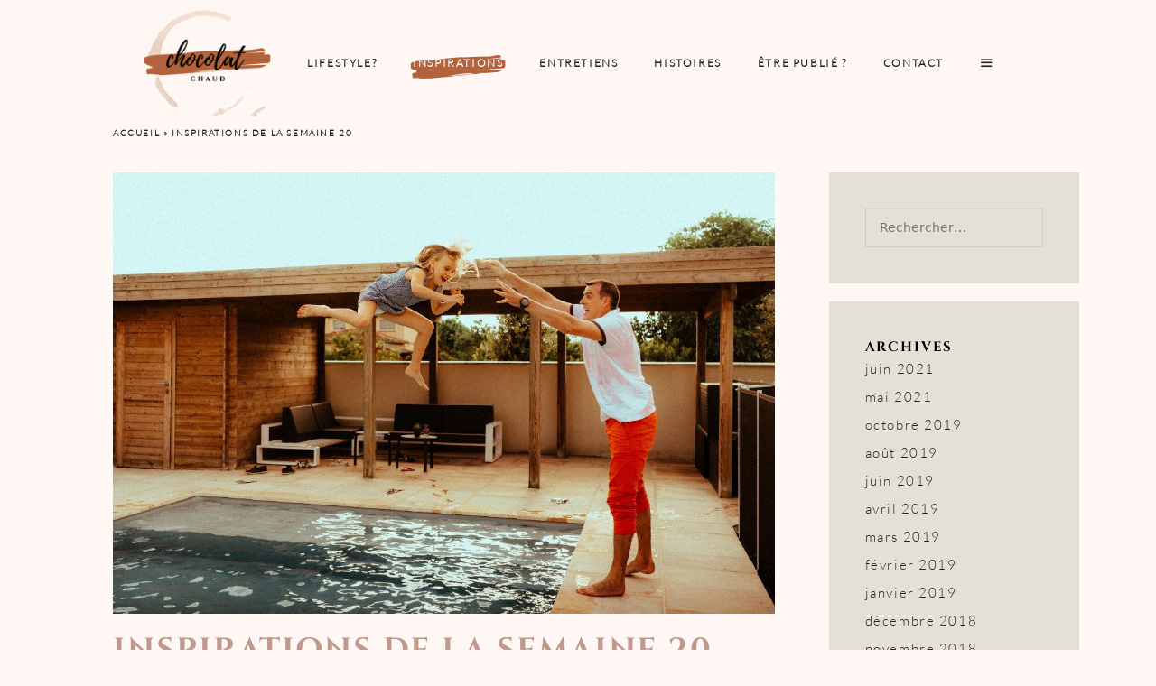

--- FILE ---
content_type: text/html; charset=UTF-8
request_url: https://www.momentchocolatchaud.com/inspiration/inspirations-de-la-semaine-20/
body_size: 12860
content:
<!DOCTYPE html>
<html lang="fr-FR" prefix="og: https://ogp.me/ns#">
<head>
	<meta charset="UTF-8">
	<meta name="viewport" content="width=device-width, initial-scale=1">
<!-- Optimisation des moteurs de recherche par Rank Math - https://rankmath.com/ -->
<title>Inspirations de la semaine 20 &mdash; Chocolat Chaud</title>
<meta name="description" content="Retrouvez le best of des partages de la communauté Chocolat Chaud!"/>
<meta name="robots" content="follow, index, max-snippet:-1, max-video-preview:-1, max-image-preview:large"/>
<link rel="canonical" href="https://www.momentchocolatchaud.com/inspiration/inspirations-de-la-semaine-20/" />
<meta property="og:locale" content="fr_FR" />
<meta property="og:type" content="article" />
<meta property="og:title" content="Inspirations de la semaine 20 &mdash; Chocolat Chaud" />
<meta property="og:description" content="Retrouvez le best of des partages de la communauté Chocolat Chaud!" />
<meta property="og:url" content="https://www.momentchocolatchaud.com/inspiration/inspirations-de-la-semaine-20/" />
<meta property="og:site_name" content="Chocolat Chaud" />
<meta property="article:publisher" content="https://www.facebook.com/Moment-Chocolat-Chaud-104695778145028" />
<meta property="article:section" content="Inspiration" />
<meta property="og:image" content="https://www.momentchocolatchaud.com/wp-content/uploads/2018/09/vanessa1.jpg" />
<meta property="og:image:secure_url" content="https://www.momentchocolatchaud.com/wp-content/uploads/2018/09/vanessa1.jpg" />
<meta property="og:image:width" content="1080" />
<meta property="og:image:height" content="721" />
<meta property="og:image:alt" content="Inspirations de la semaine 20" />
<meta property="og:image:type" content="image/jpeg" />
<meta property="article:published_time" content="2018-09-06T19:54:48+02:00" />
<meta name="twitter:card" content="summary_large_image" />
<meta name="twitter:title" content="Inspirations de la semaine 20 &mdash; Chocolat Chaud" />
<meta name="twitter:description" content="Retrouvez le best of des partages de la communauté Chocolat Chaud!" />
<meta name="twitter:image" content="https://www.momentchocolatchaud.com/wp-content/uploads/2018/09/vanessa1.jpg" />
<meta name="twitter:label1" content="Écrit par" />
<meta name="twitter:data1" content="Chocolat Chaud" />
<meta name="twitter:label2" content="Temps de lecture" />
<meta name="twitter:data2" content="Moins d’une minute" />
<script type="application/ld+json" class="rank-math-schema">{"@context":"https://schema.org","@graph":[{"@type":"Place","@id":"https://www.momentchocolatchaud.com/#place","geo":{"@type":"GeoCoordinates","latitude":"48.86224169700583","longitude":" 2.337446516019008"},"hasMap":"https://www.google.com/maps/search/?api=1&amp;query=48.86224169700583, 2.337446516019008","address":{"@type":"PostalAddress","addressLocality":"Paris","postalCode":"75001","addressCountry":"France"}},{"@type":"Organization","@id":"https://www.momentchocolatchaud.com/#organization","name":"Chocolat Chaud","url":"https://www.momentchocolatchaud.com","sameAs":["https://www.facebook.com/Moment-Chocolat-Chaud-104695778145028"],"email":"moment.chocolatchaud@gmail.com","address":{"@type":"PostalAddress","addressLocality":"Paris","postalCode":"75001","addressCountry":"France"},"logo":{"@type":"ImageObject","@id":"https://www.momentchocolatchaud.com/#logo","url":"https://www.momentchocolatchaud.com/wp-content/uploads/2018/03/Julia19.09.17LQ-3.jpg","contentUrl":"https://www.momentchocolatchaud.com/wp-content/uploads/2018/03/Julia19.09.17LQ-3.jpg","caption":"Chocolat Chaud","inLanguage":"fr-FR","width":"5760","height":"3840"},"location":{"@id":"https://www.momentchocolatchaud.com/#place"}},{"@type":"WebSite","@id":"https://www.momentchocolatchaud.com/#website","url":"https://www.momentchocolatchaud.com","name":"Chocolat Chaud","publisher":{"@id":"https://www.momentchocolatchaud.com/#organization"},"inLanguage":"fr-FR"},{"@type":"ImageObject","@id":"https://www.momentchocolatchaud.com/wp-content/uploads/2018/09/vanessa1.jpg","url":"https://www.momentchocolatchaud.com/wp-content/uploads/2018/09/vanessa1.jpg","width":"1080","height":"721","inLanguage":"fr-FR"},{"@type":"BreadcrumbList","@id":"https://www.momentchocolatchaud.com/inspiration/inspirations-de-la-semaine-20/#breadcrumb","itemListElement":[{"@type":"ListItem","position":"1","item":{"@id":"https://www.momentchocolatchaud.com","name":"Accueil"}},{"@type":"ListItem","position":"2","item":{"@id":"https://www.momentchocolatchaud.com/inspiration/inspirations-de-la-semaine-20/","name":"Inspirations de la semaine 20"}}]},{"@type":"WebPage","@id":"https://www.momentchocolatchaud.com/inspiration/inspirations-de-la-semaine-20/#webpage","url":"https://www.momentchocolatchaud.com/inspiration/inspirations-de-la-semaine-20/","name":"Inspirations de la semaine 20 &mdash; Chocolat Chaud","datePublished":"2018-09-06T19:54:48+02:00","dateModified":"2018-09-06T19:54:48+02:00","isPartOf":{"@id":"https://www.momentchocolatchaud.com/#website"},"primaryImageOfPage":{"@id":"https://www.momentchocolatchaud.com/wp-content/uploads/2018/09/vanessa1.jpg"},"inLanguage":"fr-FR","breadcrumb":{"@id":"https://www.momentchocolatchaud.com/inspiration/inspirations-de-la-semaine-20/#breadcrumb"}},{"@type":"Person","@id":"https://www.momentchocolatchaud.com/inspiration/inspirations-de-la-semaine-20/#author","name":"Chocolat Chaud","image":{"@type":"ImageObject","@id":"https://www.momentchocolatchaud.com/wp-content/plugins/ultimate-member/assets/img/default_avatar.jpg","url":"https://www.momentchocolatchaud.com/wp-content/plugins/ultimate-member/assets/img/default_avatar.jpg","caption":"Chocolat Chaud","inLanguage":"fr-FR"},"worksFor":{"@id":"https://www.momentchocolatchaud.com/#organization"}},{"@type":"BlogPosting","headline":"Inspirations de la semaine 20 &mdash; Chocolat Chaud","datePublished":"2018-09-06T19:54:48+02:00","dateModified":"2018-09-06T19:54:48+02:00","author":{"@id":"https://www.momentchocolatchaud.com/inspiration/inspirations-de-la-semaine-20/#author","name":"Chocolat Chaud"},"publisher":{"@id":"https://www.momentchocolatchaud.com/#organization"},"description":"Retrouvez le best of des partages de la communaut\u00e9 Chocolat Chaud!","name":"Inspirations de la semaine 20 &mdash; Chocolat Chaud","@id":"https://www.momentchocolatchaud.com/inspiration/inspirations-de-la-semaine-20/#richSnippet","isPartOf":{"@id":"https://www.momentchocolatchaud.com/inspiration/inspirations-de-la-semaine-20/#webpage"},"image":{"@id":"https://www.momentchocolatchaud.com/wp-content/uploads/2018/09/vanessa1.jpg"},"inLanguage":"fr-FR","mainEntityOfPage":{"@id":"https://www.momentchocolatchaud.com/inspiration/inspirations-de-la-semaine-20/#webpage"}}]}</script>
<!-- /Extension Rank Math WordPress SEO -->

<link rel="alternate" type="application/rss+xml" title="Chocolat Chaud &raquo; Flux" href="https://www.momentchocolatchaud.com/feed/" />
<link rel="alternate" type="application/rss+xml" title="Chocolat Chaud &raquo; Flux des commentaires" href="https://www.momentchocolatchaud.com/comments/feed/" />
<link rel="alternate" type="application/rss+xml" title="Chocolat Chaud &raquo; Inspirations de la semaine 20 Flux des commentaires" href="https://www.momentchocolatchaud.com/inspiration/inspirations-de-la-semaine-20/feed/" />
<style id='rank-math-toc-block-style-inline-css'>
.wp-block-rank-math-toc-block nav ol{counter-reset:item}.wp-block-rank-math-toc-block nav ol li{display:block}.wp-block-rank-math-toc-block nav ol li:before{content:counters(item, ".") ". ";counter-increment:item}

</style>
<style id='global-styles-inline-css'>
body{--wp--preset--color--black: #000000;--wp--preset--color--cyan-bluish-gray: #abb8c3;--wp--preset--color--white: #ffffff;--wp--preset--color--pale-pink: #f78da7;--wp--preset--color--vivid-red: #cf2e2e;--wp--preset--color--luminous-vivid-orange: #ff6900;--wp--preset--color--luminous-vivid-amber: #fcb900;--wp--preset--color--light-green-cyan: #7bdcb5;--wp--preset--color--vivid-green-cyan: #00d084;--wp--preset--color--pale-cyan-blue: #8ed1fc;--wp--preset--color--vivid-cyan-blue: #0693e3;--wp--preset--color--vivid-purple: #9b51e0;--wp--preset--color--contrast: var(--contrast);--wp--preset--color--contrast-2: var(--contrast-2);--wp--preset--color--contrast-3: var(--contrast-3);--wp--preset--color--base: var(--base);--wp--preset--color--base-2: var(--base-2);--wp--preset--color--base-3: var(--base-3);--wp--preset--color--accent: var(--accent);--wp--preset--gradient--vivid-cyan-blue-to-vivid-purple: linear-gradient(135deg,rgba(6,147,227,1) 0%,rgb(155,81,224) 100%);--wp--preset--gradient--light-green-cyan-to-vivid-green-cyan: linear-gradient(135deg,rgb(122,220,180) 0%,rgb(0,208,130) 100%);--wp--preset--gradient--luminous-vivid-amber-to-luminous-vivid-orange: linear-gradient(135deg,rgba(252,185,0,1) 0%,rgba(255,105,0,1) 100%);--wp--preset--gradient--luminous-vivid-orange-to-vivid-red: linear-gradient(135deg,rgba(255,105,0,1) 0%,rgb(207,46,46) 100%);--wp--preset--gradient--very-light-gray-to-cyan-bluish-gray: linear-gradient(135deg,rgb(238,238,238) 0%,rgb(169,184,195) 100%);--wp--preset--gradient--cool-to-warm-spectrum: linear-gradient(135deg,rgb(74,234,220) 0%,rgb(151,120,209) 20%,rgb(207,42,186) 40%,rgb(238,44,130) 60%,rgb(251,105,98) 80%,rgb(254,248,76) 100%);--wp--preset--gradient--blush-light-purple: linear-gradient(135deg,rgb(255,206,236) 0%,rgb(152,150,240) 100%);--wp--preset--gradient--blush-bordeaux: linear-gradient(135deg,rgb(254,205,165) 0%,rgb(254,45,45) 50%,rgb(107,0,62) 100%);--wp--preset--gradient--luminous-dusk: linear-gradient(135deg,rgb(255,203,112) 0%,rgb(199,81,192) 50%,rgb(65,88,208) 100%);--wp--preset--gradient--pale-ocean: linear-gradient(135deg,rgb(255,245,203) 0%,rgb(182,227,212) 50%,rgb(51,167,181) 100%);--wp--preset--gradient--electric-grass: linear-gradient(135deg,rgb(202,248,128) 0%,rgb(113,206,126) 100%);--wp--preset--gradient--midnight: linear-gradient(135deg,rgb(2,3,129) 0%,rgb(40,116,252) 100%);--wp--preset--duotone--dark-grayscale: url('#wp-duotone-dark-grayscale');--wp--preset--duotone--grayscale: url('#wp-duotone-grayscale');--wp--preset--duotone--purple-yellow: url('#wp-duotone-purple-yellow');--wp--preset--duotone--blue-red: url('#wp-duotone-blue-red');--wp--preset--duotone--midnight: url('#wp-duotone-midnight');--wp--preset--duotone--magenta-yellow: url('#wp-duotone-magenta-yellow');--wp--preset--duotone--purple-green: url('#wp-duotone-purple-green');--wp--preset--duotone--blue-orange: url('#wp-duotone-blue-orange');--wp--preset--font-size--small: 13px;--wp--preset--font-size--medium: 20px;--wp--preset--font-size--large: 36px;--wp--preset--font-size--x-large: 42px;--wp--preset--spacing--20: 0.44rem;--wp--preset--spacing--30: 0.67rem;--wp--preset--spacing--40: 1rem;--wp--preset--spacing--50: 1.5rem;--wp--preset--spacing--60: 2.25rem;--wp--preset--spacing--70: 3.38rem;--wp--preset--spacing--80: 5.06rem;}:where(.is-layout-flex){gap: 0.5em;}body .is-layout-flow > .alignleft{float: left;margin-inline-start: 0;margin-inline-end: 2em;}body .is-layout-flow > .alignright{float: right;margin-inline-start: 2em;margin-inline-end: 0;}body .is-layout-flow > .aligncenter{margin-left: auto !important;margin-right: auto !important;}body .is-layout-constrained > .alignleft{float: left;margin-inline-start: 0;margin-inline-end: 2em;}body .is-layout-constrained > .alignright{float: right;margin-inline-start: 2em;margin-inline-end: 0;}body .is-layout-constrained > .aligncenter{margin-left: auto !important;margin-right: auto !important;}body .is-layout-constrained > :where(:not(.alignleft):not(.alignright):not(.alignfull)){max-width: var(--wp--style--global--content-size);margin-left: auto !important;margin-right: auto !important;}body .is-layout-constrained > .alignwide{max-width: var(--wp--style--global--wide-size);}body .is-layout-flex{display: flex;}body .is-layout-flex{flex-wrap: wrap;align-items: center;}body .is-layout-flex > *{margin: 0;}:where(.wp-block-columns.is-layout-flex){gap: 2em;}.has-black-color{color: var(--wp--preset--color--black) !important;}.has-cyan-bluish-gray-color{color: var(--wp--preset--color--cyan-bluish-gray) !important;}.has-white-color{color: var(--wp--preset--color--white) !important;}.has-pale-pink-color{color: var(--wp--preset--color--pale-pink) !important;}.has-vivid-red-color{color: var(--wp--preset--color--vivid-red) !important;}.has-luminous-vivid-orange-color{color: var(--wp--preset--color--luminous-vivid-orange) !important;}.has-luminous-vivid-amber-color{color: var(--wp--preset--color--luminous-vivid-amber) !important;}.has-light-green-cyan-color{color: var(--wp--preset--color--light-green-cyan) !important;}.has-vivid-green-cyan-color{color: var(--wp--preset--color--vivid-green-cyan) !important;}.has-pale-cyan-blue-color{color: var(--wp--preset--color--pale-cyan-blue) !important;}.has-vivid-cyan-blue-color{color: var(--wp--preset--color--vivid-cyan-blue) !important;}.has-vivid-purple-color{color: var(--wp--preset--color--vivid-purple) !important;}.has-black-background-color{background-color: var(--wp--preset--color--black) !important;}.has-cyan-bluish-gray-background-color{background-color: var(--wp--preset--color--cyan-bluish-gray) !important;}.has-white-background-color{background-color: var(--wp--preset--color--white) !important;}.has-pale-pink-background-color{background-color: var(--wp--preset--color--pale-pink) !important;}.has-vivid-red-background-color{background-color: var(--wp--preset--color--vivid-red) !important;}.has-luminous-vivid-orange-background-color{background-color: var(--wp--preset--color--luminous-vivid-orange) !important;}.has-luminous-vivid-amber-background-color{background-color: var(--wp--preset--color--luminous-vivid-amber) !important;}.has-light-green-cyan-background-color{background-color: var(--wp--preset--color--light-green-cyan) !important;}.has-vivid-green-cyan-background-color{background-color: var(--wp--preset--color--vivid-green-cyan) !important;}.has-pale-cyan-blue-background-color{background-color: var(--wp--preset--color--pale-cyan-blue) !important;}.has-vivid-cyan-blue-background-color{background-color: var(--wp--preset--color--vivid-cyan-blue) !important;}.has-vivid-purple-background-color{background-color: var(--wp--preset--color--vivid-purple) !important;}.has-black-border-color{border-color: var(--wp--preset--color--black) !important;}.has-cyan-bluish-gray-border-color{border-color: var(--wp--preset--color--cyan-bluish-gray) !important;}.has-white-border-color{border-color: var(--wp--preset--color--white) !important;}.has-pale-pink-border-color{border-color: var(--wp--preset--color--pale-pink) !important;}.has-vivid-red-border-color{border-color: var(--wp--preset--color--vivid-red) !important;}.has-luminous-vivid-orange-border-color{border-color: var(--wp--preset--color--luminous-vivid-orange) !important;}.has-luminous-vivid-amber-border-color{border-color: var(--wp--preset--color--luminous-vivid-amber) !important;}.has-light-green-cyan-border-color{border-color: var(--wp--preset--color--light-green-cyan) !important;}.has-vivid-green-cyan-border-color{border-color: var(--wp--preset--color--vivid-green-cyan) !important;}.has-pale-cyan-blue-border-color{border-color: var(--wp--preset--color--pale-cyan-blue) !important;}.has-vivid-cyan-blue-border-color{border-color: var(--wp--preset--color--vivid-cyan-blue) !important;}.has-vivid-purple-border-color{border-color: var(--wp--preset--color--vivid-purple) !important;}.has-vivid-cyan-blue-to-vivid-purple-gradient-background{background: var(--wp--preset--gradient--vivid-cyan-blue-to-vivid-purple) !important;}.has-light-green-cyan-to-vivid-green-cyan-gradient-background{background: var(--wp--preset--gradient--light-green-cyan-to-vivid-green-cyan) !important;}.has-luminous-vivid-amber-to-luminous-vivid-orange-gradient-background{background: var(--wp--preset--gradient--luminous-vivid-amber-to-luminous-vivid-orange) !important;}.has-luminous-vivid-orange-to-vivid-red-gradient-background{background: var(--wp--preset--gradient--luminous-vivid-orange-to-vivid-red) !important;}.has-very-light-gray-to-cyan-bluish-gray-gradient-background{background: var(--wp--preset--gradient--very-light-gray-to-cyan-bluish-gray) !important;}.has-cool-to-warm-spectrum-gradient-background{background: var(--wp--preset--gradient--cool-to-warm-spectrum) !important;}.has-blush-light-purple-gradient-background{background: var(--wp--preset--gradient--blush-light-purple) !important;}.has-blush-bordeaux-gradient-background{background: var(--wp--preset--gradient--blush-bordeaux) !important;}.has-luminous-dusk-gradient-background{background: var(--wp--preset--gradient--luminous-dusk) !important;}.has-pale-ocean-gradient-background{background: var(--wp--preset--gradient--pale-ocean) !important;}.has-electric-grass-gradient-background{background: var(--wp--preset--gradient--electric-grass) !important;}.has-midnight-gradient-background{background: var(--wp--preset--gradient--midnight) !important;}.has-small-font-size{font-size: var(--wp--preset--font-size--small) !important;}.has-medium-font-size{font-size: var(--wp--preset--font-size--medium) !important;}.has-large-font-size{font-size: var(--wp--preset--font-size--large) !important;}.has-x-large-font-size{font-size: var(--wp--preset--font-size--x-large) !important;}
.wp-block-navigation a:where(:not(.wp-element-button)){color: inherit;}
:where(.wp-block-columns.is-layout-flex){gap: 2em;}
.wp-block-pullquote{font-size: 1.5em;line-height: 1.6;}
</style>
<link rel='stylesheet' id='wpo_min-header-0-css' href='https://www.momentchocolatchaud.com/wp-content/cache/wpo-minify/1764623910/assets/wpo-minify-header-ca3dd254.min.css' media='all' />
<script id='qubely_local_script-js-extra'>
var qubely_urls = {"plugin":"https:\/\/www.momentchocolatchaud.com\/wp-content\/plugins\/qubely\/","ajax":"https:\/\/www.momentchocolatchaud.com\/wp-admin\/admin-ajax.php","nonce":"390ba65603","actual_url":".momentchocolatchaud.com"};
</script>
<script id='qubely_container_width-js-extra'>
var qubely_container_width = {"sm":"540","md":"720","lg":"960","xl":"1140"};
</script>
<script src='https://www.momentchocolatchaud.com/wp-content/cache/wpo-minify/1764623910/assets/wpo-minify-header-8e7f1364.min.js' id='wpo_min-header-0-js'></script>
<link rel="https://api.w.org/" href="https://www.momentchocolatchaud.com/wp-json/" /><link rel="alternate" type="application/json" href="https://www.momentchocolatchaud.com/wp-json/wp/v2/posts/577" /><link rel="EditURI" type="application/rsd+xml" title="RSD" href="https://www.momentchocolatchaud.com/xmlrpc.php?rsd" />
<link rel="wlwmanifest" type="application/wlwmanifest+xml" href="https://www.momentchocolatchaud.com/wp-includes/wlwmanifest.xml" />
<meta name="generator" content="WordPress 6.1.9" />
<link rel='shortlink' href='https://www.momentchocolatchaud.com/?p=577' />
<link rel="alternate" type="application/json+oembed" href="https://www.momentchocolatchaud.com/wp-json/oembed/1.0/embed?url=https%3A%2F%2Fwww.momentchocolatchaud.com%2Finspiration%2Finspirations-de-la-semaine-20%2F" />
<link rel="alternate" type="text/xml+oembed" href="https://www.momentchocolatchaud.com/wp-json/oembed/1.0/embed?url=https%3A%2F%2Fwww.momentchocolatchaud.com%2Finspiration%2Finspirations-de-la-semaine-20%2F&#038;format=xml" />
<!-- start Simple Custom CSS and JS -->
<link rel="dns-prefetch" href="//www.google-analytics.com">
<link rel="dns-prefetch" href="//scripts.davidmazeau.com">

<link rel="preload" as="font" href="https://www.momentchocolatchaud.com/wp-content/uploads/2020/11/Cinzel-Bold.woff2" type="font/woff2" crossorigin="anonymous">
<link rel="preload" as="font" href="https://www.momentchocolatchaud.com/wp-content/uploads/2020/11/Cinzel-Bold.woff" type="font/woff" crossorigin="anonymous">
<link rel="preload" as="font" href="https://www.momentchocolatchaud.com/wp-content/uploads/2020/11/Playlist-Script.woff2" type="font/woff2" crossorigin="anonymous">
<link rel="preload" as="font" href="https://www.momentchocolatchaud.com/wp-content/uploads/2020/11/Playlist-Script.woff" type="font/woff" crossorigin="anonymous">

<link rel="preload" as="font" href="https://www.momentchocolatchaud.com/wp-content/uploads/2020/11/Lato-Light.woff2" type="font/woff2" crossorigin="anonymous">
<link rel="preload" as="font" href="https://www.momentchocolatchaud.com/wp-content/uploads/2020/11/Lato-Light.woff" type="font/woff" crossorigin="anonymous">

<link rel="preload" as="font" href="https://www.momentchocolatchaud.com/wp-content/plugins/gp-premium/general/icons/gp-premium.ttf" type="font/ttf" crossorigin="anonymous">

<link rel="preload" as="font" href="https://www.momentchocolatchaud.com/wp-content/themes/generatepress/assets/fonts/generatepress.woff2" type="font/woff2" crossorigin="anonymous">




<!-- end Simple Custom CSS and JS -->
<!-- start Simple Custom CSS and JS -->
<style>
/* CUSTOM SCRIPT / SMOOTH SCROLLING / davidmazeau.com  */
html {
    --scroll-behavior: smooth;
    scroll-behavior: smooth;
}




/* TYPOGRAPHY  / davidmazeau.com   ----❗️ */
body,h1,h2,h3,h4,p,a,li,span, section{
  text-rendering: optimizeLegibility;
  -webkit-font-smoothing: subpixel-antialiased !important;
  -moz-osx-font-smoothing: auto !important;
}

.main-navigation .main-nav ul li[class*="current-menu-"] > a {
  -webkit-border-radius: 10px;
  -moz-border-radius: 10px;
  border-radius: 10px;
  background-color: transparent;
  background-image: url(https://www.momentchocolatchaud.com/wp-content/uploads/2020/11/chocolatchaud-bg-link.png);
  background-repeat: no-repeat;
    background-position: 51% 53%;
    background-size: 126px 45px;
}

.qubely-postgrid-pagination{
  display: none !important;
}
</style>
<!-- end Simple Custom CSS and JS -->
<!-- start Simple Custom CSS and JS -->
<style>
@font-face {
    font-family: 'Playlist';
    src: url('https://www.momentchocolatchaud.com/wp-content/uploads/2020/11/Playlist-Script.woff') format('woff');
    src: local('Playlist Script'), local('Playlist-Script'),
        url('https://www.momentchocolatchaud.com/wp-content/uploads/2020/11/Playlist-Script.woff2') format('woff2'),
        url('https://www.momentchocolatchaud.com/wp-content/uploads/2020/11/Playlist-Script?#iefix.eot') format('embedded-opentype');
    font-weight: normal;
    font-style: normal;
    font-display: swap;
}


@font-face {
    font-family: 'Lato';
    src: url('https://www.momentchocolatchaud.com/wp-content/uploads/2020/11/Lato-Light.woff') format('woff');
    src: local('Lato-Light'),
        url('https://www.momentchocolatchaud.com/wp-content/uploads/2020/11/Lato-Light.woff2') format('woff2'),
        url('https://www.momentchocolatchaud.com/wp-content/uploads/2020/11/Lato-Light.eot?#iefix') format('embedded-opentype');
    font-weight: normal;
    font-style: normal;
    font-display: swap;
}

@font-face {
  font-family: 'CinzelBold';
  src: url('https://www.momentchocolatchaud.com/wp-content/uploads/2020/11/Cinzel-Bold.woff') format('woff');
  src: local('Cinzel Bold'), local('Cinzel-Bold'),
        url('https://www.momentchocolatchaud.com/wp-content/uploads/2020/11/Cinzel-Bold.woff2') format('woff2'),
        url('https://www.momentchocolatchaud.com/wp-content/uploads/2020/11/Cinzel-Bold?#iefix.eot') format('embedded-opentype');
  font-weight: bold;
  font-style: normal;
  font-display: swap;
}
body,h1,h2,h3,h4,p,a,li,span, section{
  text-rendering: optimizeLegibility;
  -webkit-font-smoothing: subpixel-antialiased !important;
  -moz-osx-font-smoothing: auto !important;
}

body,p,a,span,section{
  font-family: "Lato", -apple-system,BlinkMacSystemFont, "Segoe UI", Roboto,Oxygen,Ubuntu,Cantarell, "Open Sans","Helvetica Neue", sans-serif;
}
li,h1,h2,h3,h4, .site-footer h2, strong{
  font-family: "CinzelBold", TimesNewRoman, "Times New Roman", Times, Baskerville, Georgia, serif;
  font-weight: normal !important;
}
strong a{
  font-family: "Playlist", TimesNewRoman, "Times New Roman", Times, Baskerville, Georgia, serif !important;
  font-weight: normal !important;
}
.site-footer p, .site-footer a{
  font-family: TimesNewRoman, "Times New Roman", Times, Baskerville, Georgia, serif;
}

.tag-cloud-link {
  font-family: "Playlist", TimesNewRoman, "Times New Roman", Times, Baskerville, Georgia, serif !important;
}
</style>
<!-- end Simple Custom CSS and JS -->
		<style type="text/css">
			.um_request_name {
				display: none !important;
			}
		</style>
	<link rel="pingback" href="https://www.momentchocolatchaud.com/xmlrpc.php">
<style type="text/css">.broken_link, a.broken_link {
	text-decoration: line-through;
}</style><script id="google_gtagjs" src="https://www.googletagmanager.com/gtag/js?id=G-S5M2H7EDET" async></script>
<script id="google_gtagjs-inline">
window.dataLayer = window.dataLayer || [];function gtag(){dataLayer.push(arguments);}gtag('js', new Date());gtag('config', 'G-S5M2H7EDET', {} );
</script>
<link rel="icon" href="https://www.momentchocolatchaud.com/wp-content/uploads/2020/10/cropped-chocolatchaud-logo-2020-fav-02-32x32.png" sizes="32x32" />
<link rel="icon" href="https://www.momentchocolatchaud.com/wp-content/uploads/2020/10/cropped-chocolatchaud-logo-2020-fav-02-192x192.png" sizes="192x192" />
<link rel="apple-touch-icon" href="https://www.momentchocolatchaud.com/wp-content/uploads/2020/10/cropped-chocolatchaud-logo-2020-fav-02-180x180.png" />
<meta name="msapplication-TileImage" content="https://www.momentchocolatchaud.com/wp-content/uploads/2020/10/cropped-chocolatchaud-logo-2020-fav-02-270x270.png" />
<style type="text/css"></style>		<style id="wp-custom-css">
			a {
	-webkit-transition: all 1s;
	-moz-transition: all 1s;
	-ms-transition: all 1s;
	-o-transition: all 1s;
	transition: all 1s;
}
/* TYPOGRAPHY */
li,h1,h2,h3,h4{
	letter-spacing: .12rem;
}
body,p,a,span,section{
	letter-spacing: .1rem;
}


/*
.menu li:first-child :before {
	content: '';
	background: url('https://www.momentchocolatchaud.com/wp-content/uploads/2020/11/chocolatchaud-logo-2020-picto-min.png') no-repeat top left;
	background-size: 50px 50px;
	width: 50px;
	height: 50px;
	position: absolute;
	top: 7px;
	left: -60px;
}*/


.rank-math-breadcrumb{
	font-size: .6rem;
	font-weight: 700;
	text-transform: uppercase
}

.entry-summary{
	display: none;
}



.footer-widget-1 {
	width: 100%;
	text-align: center;
	padding-bottom: 1rem;

}
.footer-widget-2 p,
.footer-widget-3 p,
.footer-widget-4 p {
	font-size: 70%;
}
.footer-widget-3,.footer-widget-4{
	padding-left: 1vw !important;
}

.footer-widget-5{
	padding-left: 6rem !important;
}
.footer-widget-4{
	padding-left: 5rem !important;
}
.footer-widget-2 ,
.footer-widget-4 ,
.footer-widget-5  {
	width: 26vw !important;
}
.footer-widget-3{
	width: 10vw !important;
}
.footer-widget-5 img{
	padding-top: 1.5rem;
}

.site-footer .footer-widgets-container .inside-footer-widgets div{
	padding-top: 1rem;
	
}

.site-footer .tagcloud{
	width: 75% !important;
	margin: 0 auto;
	left: 0;
	right: 0;
}		</style>
		</head>

<body class="post-template-default single single-post postid-577 single-format-standard wp-custom-logo wp-embed-responsive post-image-above-header post-image-aligned-center slideout-enabled slideout-both sticky-menu-fade sticky-enabled both-sticky-menu mobile-header mobile-header-logo mobile-header-sticky qubely qubely-frontend right-sidebar nav-below-header separate-containers fluid-header active-footer-widgets-5 nav-aligned-center header-aligned-center dropdown-hover featured-image-active" itemtype="https://schema.org/Blog" itemscope>
	<svg xmlns="http://www.w3.org/2000/svg" viewBox="0 0 0 0" width="0" height="0" focusable="false" role="none" style="visibility: hidden; position: absolute; left: -9999px; overflow: hidden;" ><defs><filter id="wp-duotone-dark-grayscale"><feColorMatrix color-interpolation-filters="sRGB" type="matrix" values=" .299 .587 .114 0 0 .299 .587 .114 0 0 .299 .587 .114 0 0 .299 .587 .114 0 0 " /><feComponentTransfer color-interpolation-filters="sRGB" ><feFuncR type="table" tableValues="0 0.49803921568627" /><feFuncG type="table" tableValues="0 0.49803921568627" /><feFuncB type="table" tableValues="0 0.49803921568627" /><feFuncA type="table" tableValues="1 1" /></feComponentTransfer><feComposite in2="SourceGraphic" operator="in" /></filter></defs></svg><svg xmlns="http://www.w3.org/2000/svg" viewBox="0 0 0 0" width="0" height="0" focusable="false" role="none" style="visibility: hidden; position: absolute; left: -9999px; overflow: hidden;" ><defs><filter id="wp-duotone-grayscale"><feColorMatrix color-interpolation-filters="sRGB" type="matrix" values=" .299 .587 .114 0 0 .299 .587 .114 0 0 .299 .587 .114 0 0 .299 .587 .114 0 0 " /><feComponentTransfer color-interpolation-filters="sRGB" ><feFuncR type="table" tableValues="0 1" /><feFuncG type="table" tableValues="0 1" /><feFuncB type="table" tableValues="0 1" /><feFuncA type="table" tableValues="1 1" /></feComponentTransfer><feComposite in2="SourceGraphic" operator="in" /></filter></defs></svg><svg xmlns="http://www.w3.org/2000/svg" viewBox="0 0 0 0" width="0" height="0" focusable="false" role="none" style="visibility: hidden; position: absolute; left: -9999px; overflow: hidden;" ><defs><filter id="wp-duotone-purple-yellow"><feColorMatrix color-interpolation-filters="sRGB" type="matrix" values=" .299 .587 .114 0 0 .299 .587 .114 0 0 .299 .587 .114 0 0 .299 .587 .114 0 0 " /><feComponentTransfer color-interpolation-filters="sRGB" ><feFuncR type="table" tableValues="0.54901960784314 0.98823529411765" /><feFuncG type="table" tableValues="0 1" /><feFuncB type="table" tableValues="0.71764705882353 0.25490196078431" /><feFuncA type="table" tableValues="1 1" /></feComponentTransfer><feComposite in2="SourceGraphic" operator="in" /></filter></defs></svg><svg xmlns="http://www.w3.org/2000/svg" viewBox="0 0 0 0" width="0" height="0" focusable="false" role="none" style="visibility: hidden; position: absolute; left: -9999px; overflow: hidden;" ><defs><filter id="wp-duotone-blue-red"><feColorMatrix color-interpolation-filters="sRGB" type="matrix" values=" .299 .587 .114 0 0 .299 .587 .114 0 0 .299 .587 .114 0 0 .299 .587 .114 0 0 " /><feComponentTransfer color-interpolation-filters="sRGB" ><feFuncR type="table" tableValues="0 1" /><feFuncG type="table" tableValues="0 0.27843137254902" /><feFuncB type="table" tableValues="0.5921568627451 0.27843137254902" /><feFuncA type="table" tableValues="1 1" /></feComponentTransfer><feComposite in2="SourceGraphic" operator="in" /></filter></defs></svg><svg xmlns="http://www.w3.org/2000/svg" viewBox="0 0 0 0" width="0" height="0" focusable="false" role="none" style="visibility: hidden; position: absolute; left: -9999px; overflow: hidden;" ><defs><filter id="wp-duotone-midnight"><feColorMatrix color-interpolation-filters="sRGB" type="matrix" values=" .299 .587 .114 0 0 .299 .587 .114 0 0 .299 .587 .114 0 0 .299 .587 .114 0 0 " /><feComponentTransfer color-interpolation-filters="sRGB" ><feFuncR type="table" tableValues="0 0" /><feFuncG type="table" tableValues="0 0.64705882352941" /><feFuncB type="table" tableValues="0 1" /><feFuncA type="table" tableValues="1 1" /></feComponentTransfer><feComposite in2="SourceGraphic" operator="in" /></filter></defs></svg><svg xmlns="http://www.w3.org/2000/svg" viewBox="0 0 0 0" width="0" height="0" focusable="false" role="none" style="visibility: hidden; position: absolute; left: -9999px; overflow: hidden;" ><defs><filter id="wp-duotone-magenta-yellow"><feColorMatrix color-interpolation-filters="sRGB" type="matrix" values=" .299 .587 .114 0 0 .299 .587 .114 0 0 .299 .587 .114 0 0 .299 .587 .114 0 0 " /><feComponentTransfer color-interpolation-filters="sRGB" ><feFuncR type="table" tableValues="0.78039215686275 1" /><feFuncG type="table" tableValues="0 0.94901960784314" /><feFuncB type="table" tableValues="0.35294117647059 0.47058823529412" /><feFuncA type="table" tableValues="1 1" /></feComponentTransfer><feComposite in2="SourceGraphic" operator="in" /></filter></defs></svg><svg xmlns="http://www.w3.org/2000/svg" viewBox="0 0 0 0" width="0" height="0" focusable="false" role="none" style="visibility: hidden; position: absolute; left: -9999px; overflow: hidden;" ><defs><filter id="wp-duotone-purple-green"><feColorMatrix color-interpolation-filters="sRGB" type="matrix" values=" .299 .587 .114 0 0 .299 .587 .114 0 0 .299 .587 .114 0 0 .299 .587 .114 0 0 " /><feComponentTransfer color-interpolation-filters="sRGB" ><feFuncR type="table" tableValues="0.65098039215686 0.40392156862745" /><feFuncG type="table" tableValues="0 1" /><feFuncB type="table" tableValues="0.44705882352941 0.4" /><feFuncA type="table" tableValues="1 1" /></feComponentTransfer><feComposite in2="SourceGraphic" operator="in" /></filter></defs></svg><svg xmlns="http://www.w3.org/2000/svg" viewBox="0 0 0 0" width="0" height="0" focusable="false" role="none" style="visibility: hidden; position: absolute; left: -9999px; overflow: hidden;" ><defs><filter id="wp-duotone-blue-orange"><feColorMatrix color-interpolation-filters="sRGB" type="matrix" values=" .299 .587 .114 0 0 .299 .587 .114 0 0 .299 .587 .114 0 0 .299 .587 .114 0 0 " /><feComponentTransfer color-interpolation-filters="sRGB" ><feFuncR type="table" tableValues="0.098039215686275 1" /><feFuncG type="table" tableValues="0 0.66274509803922" /><feFuncB type="table" tableValues="0.84705882352941 0.41960784313725" /><feFuncA type="table" tableValues="1 1" /></feComponentTransfer><feComposite in2="SourceGraphic" operator="in" /></filter></defs></svg><a class="screen-reader-text skip-link" href="#content" title="Aller au contenu">Aller au contenu</a>		<nav id="mobile-header" class="main-navigation mobile-header-navigation has-branding has-sticky-branding" itemtype="https://schema.org/SiteNavigationElement" itemscope>
			<div class="inside-navigation grid-container grid-parent">
				<div class="site-logo mobile-header-logo">
						<a href="https://www.momentchocolatchaud.com/" title="Chocolat Chaud" rel="home">
							<img src="https://www.momentchocolatchaud.com/wp-content/uploads/2020/11/chocolatchaud-logo-2020-picto-min.png" alt="Chocolat Chaud" class="is-logo-image" width="120" height="120" />
						</a>
					</div>					<button class="menu-toggle" aria-controls="mobile-menu" aria-expanded="false">
						<span class="mobile-menu">Menu</span>					</button>
					<div id="mobile-menu" class="main-nav"><ul id="menu-simple-menu" class=" menu sf-menu"><li id="menu-item-927" class="menu-item menu-item-type-post_type menu-item-object-page menu-item-927"><a href="https://www.momentchocolatchaud.com/accueil/lifestyle/">Lifestyle?</a></li>
<li id="menu-item-1077" class="menu-item menu-item-type-taxonomy menu-item-object-category current-post-ancestor current-menu-parent current-post-parent menu-item-1077"><a href="https://www.momentchocolatchaud.com/inspiration/">INSPIRATIONS</a></li>
<li id="menu-item-1078" class="menu-item menu-item-type-taxonomy menu-item-object-category menu-item-1078"><a href="https://www.momentchocolatchaud.com/decouvrir/">ENTRETIENS</a></li>
<li id="menu-item-1079" class="menu-item menu-item-type-taxonomy menu-item-object-category menu-item-1079"><a href="https://www.momentchocolatchaud.com/histoires-de-famille/">Histoires</a></li>
<li id="menu-item-1443" class="menu-item menu-item-type-post_type menu-item-object-page menu-item-1443"><a href="https://www.momentchocolatchaud.com/publications/">Être publié ?</a></li>
<li id="menu-item-1445" class="menu-item menu-item-type-post_type menu-item-object-page menu-item-1445"><a href="https://www.momentchocolatchaud.com/contact/">Contact</a></li>
<li class="slideout-toggle menu-item-align-right "><a href="#"></a></li></ul></div>			</div><!-- .inside-navigation -->
		</nav><!-- #site-navigation -->
				<nav class="has-branding has-sticky-branding main-navigation sub-menu-right" id="site-navigation" aria-label="Principal"  itemtype="https://schema.org/SiteNavigationElement" itemscope>
			<div class="inside-navigation grid-container grid-parent">
				<div class="navigation-branding"><div class="site-logo">
						<a href="https://www.momentchocolatchaud.com/" title="Chocolat Chaud" rel="home">
							<img  class="header-image is-logo-image" alt="Chocolat Chaud" src="https://www.momentchocolatchaud.com/wp-content/uploads/2020/10/chocolatchaud-logo-2020.png" title="Chocolat Chaud" />
						</a>
					</div><div class="sticky-navigation-logo">
					<a href="https://www.momentchocolatchaud.com/" title="Chocolat Chaud" rel="home">
						<img src="https://www.momentchocolatchaud.com/wp-content/uploads/2020/10/chocolatchaud-logo-2020-navfixe.png" class="is-logo-image" alt="Chocolat Chaud" width="420" height="140" />
					</a>
				</div></div>				<button class="menu-toggle" aria-controls="primary-menu" aria-expanded="false">
					<span class="mobile-menu">Menu</span>				</button>
				<div id="primary-menu" class="main-nav"><ul id="menu-simple-menu-1" class=" menu sf-menu"><li class="menu-item menu-item-type-post_type menu-item-object-page menu-item-927"><a href="https://www.momentchocolatchaud.com/accueil/lifestyle/">Lifestyle?</a></li>
<li class="menu-item menu-item-type-taxonomy menu-item-object-category current-post-ancestor current-menu-parent current-post-parent menu-item-1077"><a href="https://www.momentchocolatchaud.com/inspiration/">INSPIRATIONS</a></li>
<li class="menu-item menu-item-type-taxonomy menu-item-object-category menu-item-1078"><a href="https://www.momentchocolatchaud.com/decouvrir/">ENTRETIENS</a></li>
<li class="menu-item menu-item-type-taxonomy menu-item-object-category menu-item-1079"><a href="https://www.momentchocolatchaud.com/histoires-de-famille/">Histoires</a></li>
<li class="menu-item menu-item-type-post_type menu-item-object-page menu-item-1443"><a href="https://www.momentchocolatchaud.com/publications/">Être publié ?</a></li>
<li class="menu-item menu-item-type-post_type menu-item-object-page menu-item-1445"><a href="https://www.momentchocolatchaud.com/contact/">Contact</a></li>
<li class="slideout-toggle menu-item-align-right "><a href="#"></a></li></ul></div>			</div>
		</nav>
		<div class="page-hero grid-container grid-parent">
					<div class="inside-page-hero grid-container grid-parent">
						<nav aria-label="breadcrumbs" class="rank-math-breadcrumb"><p><a href="https://www.momentchocolatchaud.com">Accueil</a><span class="separator"> &raquo; </span><span class="last">Inspirations de la semaine 20</span></p></nav>
					</div>
				</div>
	<div class="site grid-container container hfeed grid-parent" id="page">
				<div class="site-content" id="content">
			
	<div class="content-area grid-parent mobile-grid-100 grid-75 tablet-grid-75" id="primary">
		<main class="site-main" id="main">
			
<article id="post-577" class="post-577 post type-post status-publish format-standard has-post-thumbnail hentry category-inspiration infinite-scroll-item" itemtype="https://schema.org/CreativeWork" itemscope>
	<div class="inside-article">
		<div class="featured-image  page-header-image-single ">
				<img width="772" height="515" src="https://www.momentchocolatchaud.com/wp-content/uploads/2018/09/vanessa1.jpg" class="attachment-large size-large" alt="chocolat-chaud-lifestyle-photographes-vanessa1" decoding="async" loading="lazy" itemprop="image" srcset="https://www.momentchocolatchaud.com/wp-content/uploads/2018/09/vanessa1.jpg 1080w, https://www.momentchocolatchaud.com/wp-content/uploads/2018/09/vanessa1-500x334.jpg 500w, https://www.momentchocolatchaud.com/wp-content/uploads/2018/09/vanessa1-361x241.jpg 361w" sizes="(max-width: 772px) 100vw, 772px" title="Inspirations de la semaine 20 1">
			</div>			<header class="entry-header">
				<h1 class="entry-title" itemprop="headline">Inspirations de la semaine 20</h1>			</header>
			
		<div class="entry-content" itemprop="text">
			<p style="text-align: center;">Retrouvez le best of des partages de la communauté Chocolat Chaud!</p>
<p style="text-align: center;">Si vous désirez nous rejoindre c’est par ici: <a href="https://www.facebook.com/groups/125624738105798/?ref=bookmarks" target="_blank" rel="noopener" class="broken_link">Chocolat Chaud Facebook</a></p>
<p>&nbsp;</p>
<p><img decoding="async" class="aligncenter wp-image-578 size-full" src="http://www.momentchocolatchaud.com/wp-content/uploads/2018/09/180727-axianephotographe.jpg" alt="chocolat-chaud-lifestyle-photographes-180727" width="2048" height="1365" srcset="https://www.momentchocolatchaud.com/wp-content/uploads/2018/09/180727-axianephotographe.jpg 2048w, https://www.momentchocolatchaud.com/wp-content/uploads/2018/09/180727-axianephotographe-500x333.jpg 500w, https://www.momentchocolatchaud.com/wp-content/uploads/2018/09/180727-axianephotographe-1084x722.jpg 1084w, https://www.momentchocolatchaud.com/wp-content/uploads/2018/09/180727-axianephotographe-361x241.jpg 361w" sizes="(max-width: 2048px) 100vw, 2048px" title="Inspirations de la semaine 20 2"></p>
<p style="text-align: center;"><a href="http://www.axianephotographe.fr/" target="_blank" rel="noopener" class="broken_link">Axiane Photographe</a></p>
<p><img decoding="async" loading="lazy" class="size-full wp-image-579 aligncenter" src="http://www.momentchocolatchaud.com/wp-content/uploads/2018/09/38806609_10155909426062989_3306549545705406464_o.jpg" alt="chocolat-chaud-lifestyle-photographes-38806609 10155909426062989 3306549545705406464 o" width="2048" height="1365" srcset="https://www.momentchocolatchaud.com/wp-content/uploads/2018/09/38806609_10155909426062989_3306549545705406464_o.jpg 2048w, https://www.momentchocolatchaud.com/wp-content/uploads/2018/09/38806609_10155909426062989_3306549545705406464_o-500x333.jpg 500w, https://www.momentchocolatchaud.com/wp-content/uploads/2018/09/38806609_10155909426062989_3306549545705406464_o-1084x722.jpg 1084w, https://www.momentchocolatchaud.com/wp-content/uploads/2018/09/38806609_10155909426062989_3306549545705406464_o-361x241.jpg 361w" sizes="(max-width: 2048px) 100vw, 2048px" title="Inspirations de la semaine 20 3"></p>
<p style="text-align: center;"><a href="http://www.ingold-photographe.com" target="_blank" rel="noopener">Fanny Ingold</a></p>
<p style="text-align: center;"><img decoding="async" loading="lazy" class="size-full wp-image-580 aligncenter" src="http://www.momentchocolatchaud.com/wp-content/uploads/2018/09/gueton.jpg" alt="chocolat-chaud-lifestyle-photographes-gueton" width="1080" height="720" srcset="https://www.momentchocolatchaud.com/wp-content/uploads/2018/09/gueton.jpg 1080w, https://www.momentchocolatchaud.com/wp-content/uploads/2018/09/gueton-500x333.jpg 500w, https://www.momentchocolatchaud.com/wp-content/uploads/2018/09/gueton-361x241.jpg 361w" sizes="(max-width: 1080px) 100vw, 1080px" title="Inspirations de la semaine 20 4"></p>
<p style="text-align: center;"><strong><a class="yiv5803946932" href="http://www.audreygueton.com" target="_blank" rel="nofollow noopener">Audrey</a></strong><a class="yiv5803946932" href="http://www.audreygueton.com" target="_blank" rel="nofollow noopener"> Gueton</a></p>
<p style="text-align: center;"><img decoding="async" loading="lazy" class="size-full wp-image-581 aligncenter" src="http://www.momentchocolatchaud.com/wp-content/uploads/2018/09/IMG_3769.jpg" alt="chocolat-chaud-lifestyle-photographes-IMG 3769" width="2048" height="1365" srcset="https://www.momentchocolatchaud.com/wp-content/uploads/2018/09/IMG_3769.jpg 2048w, https://www.momentchocolatchaud.com/wp-content/uploads/2018/09/IMG_3769-500x333.jpg 500w, https://www.momentchocolatchaud.com/wp-content/uploads/2018/09/IMG_3769-1084x722.jpg 1084w, https://www.momentchocolatchaud.com/wp-content/uploads/2018/09/IMG_3769-361x241.jpg 361w" sizes="(max-width: 2048px) 100vw, 2048px" title="Inspirations de la semaine 20 5"></p>
<p style="text-align: center;"><a href="https://www.facebook.com/Caroline-de-Patoul-Photographie-738888429598962/" target="_blank" rel="noopener" class="broken_link">Caroline de Patoul</a></p>
<p style="text-align: center;"><img decoding="async" loading="lazy" class="size-full wp-image-582 aligncenter" src="http://www.momentchocolatchaud.com/wp-content/uploads/2018/09/Lauer-Brice_-2.jpg" alt="chocolat-chaud-lifestyle-photographes-Lauer Brice 2" width="2048" height="1365" srcset="https://www.momentchocolatchaud.com/wp-content/uploads/2018/09/Lauer-Brice_-2.jpg 2048w, https://www.momentchocolatchaud.com/wp-content/uploads/2018/09/Lauer-Brice_-2-500x333.jpg 500w, https://www.momentchocolatchaud.com/wp-content/uploads/2018/09/Lauer-Brice_-2-1084x722.jpg 1084w, https://www.momentchocolatchaud.com/wp-content/uploads/2018/09/Lauer-Brice_-2-361x241.jpg 361w" sizes="(max-width: 2048px) 100vw, 2048px" title="Inspirations de la semaine 20 6"></p>
<p style="text-align: center;"><a href="https://www.facebook.com/The-Sweet-Memories-photographer-1781928112034383/" target="_blank" rel="noopener" class="broken_link">The Sweet Memories photographer</a></p>
<p style="text-align: center;"><img decoding="async" loading="lazy" class="size-full wp-image-583 aligncenter" src="http://www.momentchocolatchaud.com/wp-content/uploads/2018/09/Lauer-Brice_.jpg" alt="chocolat-chaud-lifestyle-photographes-Lauer Brice" width="2048" height="1365" srcset="https://www.momentchocolatchaud.com/wp-content/uploads/2018/09/Lauer-Brice_.jpg 2048w, https://www.momentchocolatchaud.com/wp-content/uploads/2018/09/Lauer-Brice_-500x333.jpg 500w, https://www.momentchocolatchaud.com/wp-content/uploads/2018/09/Lauer-Brice_-1084x722.jpg 1084w, https://www.momentchocolatchaud.com/wp-content/uploads/2018/09/Lauer-Brice_-361x241.jpg 361w" sizes="(max-width: 2048px) 100vw, 2048px" title="Inspirations de la semaine 20 7"></p>
<p style="text-align: center;"><a href="https://www.facebook.com/The-Sweet-Memories-photographer-1781928112034383/" target="_blank" rel="noopener" class="broken_link">The Sweet Memories photographer</a></p>
<p style="text-align: center;"><img decoding="async" loading="lazy" class="size-full wp-image-584 aligncenter" src="http://www.momentchocolatchaud.com/wp-content/uploads/2018/09/MARIANNEDEL-1.jpg" alt="chocolat-chaud-lifestyle-photographes-MARIANNEDEL 1" width="3648" height="4864" srcset="https://www.momentchocolatchaud.com/wp-content/uploads/2018/09/MARIANNEDEL-1.jpg 3648w, https://www.momentchocolatchaud.com/wp-content/uploads/2018/09/MARIANNEDEL-1-480x640.jpg 480w, https://www.momentchocolatchaud.com/wp-content/uploads/2018/09/MARIANNEDEL-1-1084x1445.jpg 1084w, https://www.momentchocolatchaud.com/wp-content/uploads/2018/09/MARIANNEDEL-1-361x481.jpg 361w" sizes="(max-width: 3648px) 100vw, 3648px" title="Inspirations de la semaine 20 8"></p>
<p style="text-align: center;"><a href="http://www.mariannedel.fr" target="_blank" rel="noopener" class="broken_link">Marianne Del</a></p>
<p style="text-align: center;"><img decoding="async" loading="lazy" class="size-full wp-image-585 aligncenter" src="http://www.momentchocolatchaud.com/wp-content/uploads/2018/09/marielou-chocolatchaud.jpg" alt="chocolat-chaud-lifestyle-photographes-marielou chocolatchaud" width="2048" height="1365" srcset="https://www.momentchocolatchaud.com/wp-content/uploads/2018/09/marielou-chocolatchaud.jpg 2048w, https://www.momentchocolatchaud.com/wp-content/uploads/2018/09/marielou-chocolatchaud-500x333.jpg 500w, https://www.momentchocolatchaud.com/wp-content/uploads/2018/09/marielou-chocolatchaud-1084x722.jpg 1084w, https://www.momentchocolatchaud.com/wp-content/uploads/2018/09/marielou-chocolatchaud-361x241.jpg 361w" sizes="(max-width: 2048px) 100vw, 2048px" title="Inspirations de la semaine 20 9"></p>
<p style="text-align: center;"><a href="http://www.marielou-photographie.com" target="_blank" rel="noopener">Marie Lou</a></p>
<p><img decoding="async" loading="lazy" class="alignnone size-full wp-image-587" src="http://www.momentchocolatchaud.com/wp-content/uploads/2018/09/vanessa1.jpg" alt="chocolat-chaud-lifestyle-photographes-vanessa1" width="1080" height="721" srcset="https://www.momentchocolatchaud.com/wp-content/uploads/2018/09/vanessa1.jpg 1080w, https://www.momentchocolatchaud.com/wp-content/uploads/2018/09/vanessa1-500x334.jpg 500w, https://www.momentchocolatchaud.com/wp-content/uploads/2018/09/vanessa1-361x241.jpg 361w" sizes="(max-width: 1080px) 100vw, 1080px" title="Inspirations de la semaine 20 10"></p>
<p style="text-align: center;"><a href="http://www.vanessamadec.com" target="_blank" rel="noopener" class="broken_link">Vanessa Madec</a></p>
<p><img decoding="async" loading="lazy" class="alignnone size-full wp-image-588" src="http://www.momentchocolatchaud.com/wp-content/uploads/2018/09/vanessa2.jpg" alt="chocolat-chaud-lifestyle-photographes-vanessa2" width="1080" height="721" srcset="https://www.momentchocolatchaud.com/wp-content/uploads/2018/09/vanessa2.jpg 1080w, https://www.momentchocolatchaud.com/wp-content/uploads/2018/09/vanessa2-500x334.jpg 500w, https://www.momentchocolatchaud.com/wp-content/uploads/2018/09/vanessa2-361x241.jpg 361w" sizes="(max-width: 1080px) 100vw, 1080px" title="Inspirations de la semaine 20 11"></p>
<p style="text-align: center;"><a href="http://www.vanessamadec.com" target="_blank" rel="noopener" class="broken_link">Vanessa Madec</a></p>
		</div>

				<footer class="entry-meta" aria-label="Méta de l’entrée">
			<span class="cat-links"><span class="screen-reader-text">Catégories </span><a href="https://www.momentchocolatchaud.com/inspiration/" rel="category tag">Inspiration</a></span> 		<nav id="nav-below" class="post-navigation" aria-label="Publications">
			<div class="nav-previous"><span class="prev"><a href="https://www.momentchocolatchaud.com/inspiration/inspirations-de-la-semaine-19/" rel="prev">Inspirations de la semaine 19</a></span></div><div class="nav-next"><span class="next"><a href="https://www.momentchocolatchaud.com/inspiration/inspirations-de-la-semaine-21/" rel="next">Inspirations de la semaine 21</a></span></div>		</nav>
				</footer>
			</div>
</article>

			<div class="comments-area">
				<div id="comments">

		<div id="respond" class="comment-respond">
		<h3 id="reply-title" class="comment-reply-title">Laisser un commentaire <small><a rel="nofollow" id="cancel-comment-reply-link" href="/inspiration/inspirations-de-la-semaine-20/#respond" style="display:none;">Annuler la réponse</a></small></h3><form action="https://www.momentchocolatchaud.com/wp-comments-post.php" method="post" id="commentform" class="comment-form" novalidate><p class="comment-form-comment"><label for="comment" class="screen-reader-text">Commentaire</label><textarea id="comment" name="comment" cols="45" rows="8" required></textarea></p><label for="author" class="screen-reader-text">Nom</label><input placeholder="Nom *" id="author" name="author" type="text" value="" size="30" required />
<label for="email" class="screen-reader-text">E-mail</label><input placeholder="E-mail *" id="email" name="email" type="email" value="" size="30" required />
<label for="url" class="screen-reader-text">Site web</label><input placeholder="Site web" id="url" name="url" type="url" value="" size="30" />
<p class="comment-form-cookies-consent"><input id="wp-comment-cookies-consent" name="wp-comment-cookies-consent" type="checkbox" value="yes" /> <label for="wp-comment-cookies-consent">Enregistrer mon nom, mon e-mail et mon site dans le navigateur pour mon prochain commentaire.</label></p>
<p class="form-submit"><input name="submit" type="submit" id="submit" class="submit" value="Publier le commentaire" /> <input type='hidden' name='comment_post_ID' value='577' id='comment_post_ID' />
<input type='hidden' name='comment_parent' id='comment_parent' value='0' />
</p></form>	</div><!-- #respond -->
	
</div><!-- #comments -->
			</div>

					</main>
	</div>

	<div class="widget-area sidebar is-right-sidebar grid-25 tablet-grid-25 grid-parent" id="right-sidebar">
	<div class="inside-right-sidebar">
			<aside id="search" class="widget widget_search">
		<form method="get" class="search-form" action="https://www.momentchocolatchaud.com/">
	<label>
		<span class="screen-reader-text">Rechercher :</span>
		<input type="search" class="search-field" placeholder="Rechercher…" value="" name="s" title="Rechercher :">
	</label>
	<input type="submit" class="search-submit" value="Rechercher"></form>
	</aside>

	<aside id="archives" class="widget">
		<h2 class="widget-title">Archives</h2>
		<ul>
				<li><a href='https://www.momentchocolatchaud.com/2021/06/'>juin 2021</a></li>
	<li><a href='https://www.momentchocolatchaud.com/2021/05/'>mai 2021</a></li>
	<li><a href='https://www.momentchocolatchaud.com/2019/10/'>octobre 2019</a></li>
	<li><a href='https://www.momentchocolatchaud.com/2019/08/'>août 2019</a></li>
	<li><a href='https://www.momentchocolatchaud.com/2019/06/'>juin 2019</a></li>
	<li><a href='https://www.momentchocolatchaud.com/2019/04/'>avril 2019</a></li>
	<li><a href='https://www.momentchocolatchaud.com/2019/03/'>mars 2019</a></li>
	<li><a href='https://www.momentchocolatchaud.com/2019/02/'>février 2019</a></li>
	<li><a href='https://www.momentchocolatchaud.com/2019/01/'>janvier 2019</a></li>
	<li><a href='https://www.momentchocolatchaud.com/2018/12/'>décembre 2018</a></li>
	<li><a href='https://www.momentchocolatchaud.com/2018/11/'>novembre 2018</a></li>
	<li><a href='https://www.momentchocolatchaud.com/2018/10/'>octobre 2018</a></li>
	<li><a href='https://www.momentchocolatchaud.com/2018/09/'>septembre 2018</a></li>
	<li><a href='https://www.momentchocolatchaud.com/2018/08/'>août 2018</a></li>
	<li><a href='https://www.momentchocolatchaud.com/2018/07/'>juillet 2018</a></li>
	<li><a href='https://www.momentchocolatchaud.com/2018/06/'>juin 2018</a></li>
	<li><a href='https://www.momentchocolatchaud.com/2018/05/'>mai 2018</a></li>
	<li><a href='https://www.momentchocolatchaud.com/2018/04/'>avril 2018</a></li>
	<li><a href='https://www.momentchocolatchaud.com/2018/03/'>mars 2018</a></li>
	<li><a href='https://www.momentchocolatchaud.com/2018/02/'>février 2018</a></li>
	<li><a href='https://www.momentchocolatchaud.com/2018/01/'>janvier 2018</a></li>
	<li><a href='https://www.momentchocolatchaud.com/2017/12/'>décembre 2017</a></li>
	<li><a href='https://www.momentchocolatchaud.com/2017/11/'>novembre 2017</a></li>
		</ul>
	</aside>
		</div>
</div>

	</div>
</div>


<div class="site-footer footer-bar-active footer-bar-align-right">
				<div id="footer-widgets" class="site footer-widgets">
				<div class="footer-widgets-container">
					<div class="inside-footer-widgets">
							<div class="footer-widget-1 grid-parent grid-20 tablet-grid-50 mobile-grid-100">
		<aside id="custom_html-2" class="widget_text widget inner-padding widget_custom_html"><h2 class="widget-title">Suivez-nous</h2><div class="textwidget custom-html-widget">
<div id="sb_instagram"  class="sbi sbi_mob_col_1 sbi_tab_col_2 sbi_col_5 sbi_width_resp" style="padding-bottom: 6px;width: 100%;" data-feedid="sbi_17841406465502966#5"  data-res="auto" data-cols="5" data-colsmobile="1" data-colstablet="2" data-num="5" data-nummobile="" data-shortcode-atts="{&quot;num&quot;:&quot;6&quot;,&quot;cols&quot;:&quot;6&quot;}"  data-postid="577" data-locatornonce="d6cf497b76" data-sbi-flags="favorLocal">
	
    <div id="sbi_images"  style="padding: 3px;">
		    </div>

	<div id="sbi_load" >

	
	
</div>

	    <span class="sbi_resized_image_data" data-feed-id="sbi_17841406465502966#5" data-resized="[]">
	</span>
	</div>

</div></aside><aside id="tag_cloud-3" class="widget inner-padding widget_tag_cloud"><h2 class="widget-title">TAGS</h2><div class="tagcloud"><a href="https://www.momentchocolatchaud.com/tag/enfants/" class="tag-cloud-link tag-link-33 tag-link-position-1" style="font-size: 20.444444444444pt;" aria-label="enfants (10 éléments)">enfants</a>
<a href="https://www.momentchocolatchaud.com/tag/famille/" class="tag-cloud-link tag-link-32 tag-link-position-2" style="font-size: 20.444444444444pt;" aria-label="famille (10 éléments)">famille</a>
<a href="https://www.momentchocolatchaud.com/tag/grossesse/" class="tag-cloud-link tag-link-35 tag-link-position-3" style="font-size: 10.666666666667pt;" aria-label="grossesse (3 éléments)">grossesse</a>
<a href="https://www.momentchocolatchaud.com/tag/interview/" class="tag-cloud-link tag-link-25 tag-link-position-4" style="font-size: 8pt;" aria-label="interview (2 éléments)">interview</a>
<a href="https://www.momentchocolatchaud.com/tag/lifestyle/" class="tag-cloud-link tag-link-31 tag-link-position-5" style="font-size: 20.444444444444pt;" aria-label="lifestyle (10 éléments)">lifestyle</a>
<a href="https://www.momentchocolatchaud.com/tag/naissance/" class="tag-cloud-link tag-link-26 tag-link-position-6" style="font-size: 19.555555555556pt;" aria-label="naissance (9 éléments)">naissance</a>
<a href="https://www.momentchocolatchaud.com/tag/photographe/" class="tag-cloud-link tag-link-34 tag-link-position-7" style="font-size: 20.444444444444pt;" aria-label="photographe (10 éléments)">photographe</a>
<a href="https://www.momentchocolatchaud.com/tag/photographe-de-famille/" class="tag-cloud-link tag-link-27 tag-link-position-8" style="font-size: 22pt;" aria-label="photographe de famille (12 éléments)">photographe de famille</a>
<a href="https://www.momentchocolatchaud.com/tag/photographie/" class="tag-cloud-link tag-link-28 tag-link-position-9" style="font-size: 21.333333333333pt;" aria-label="photographie (11 éléments)">photographie</a></div>
</aside>	</div>
		<div class="footer-widget-2 grid-parent grid-20 tablet-grid-50 mobile-grid-100">
		<aside id="text-5" class="widget inner-padding widget_text"><h2 class="widget-title">CHOCOLAT CHAUD</h2>			<div class="textwidget"><p>Communauté de photographes chaleureux Lifestyle famille. Ici vous trouverez les meilleurs sélections de photographies de famille, bébé, grossesse, naissance et aussi des interviews des créateurs.</p>
</div>
		</aside>	</div>
		<div class="footer-widget-3 grid-parent grid-20 tablet-grid-50 mobile-grid-100">
		<aside id="text-3" class="widget inner-padding widget_text"><h2 class="widget-title">COMMUNAUTÉ</h2>			<div class="textwidget"><p><a href="/a-propos/lifestyle/">Découvrir</a><br />
Inspirations<br />
<a href="/decouvrir/">Entretiens</a><br />
<a href="http://histoires-de-famille/">Histoires</a><br />
<a href="/a-propos/">A propos</a><br />
<a href="/contact">Contact</a></p>
</div>
		</aside>	</div>
		<div class="footer-widget-4 grid-parent grid-20 tablet-grid-50 mobile-grid-100">
		<aside id="text-4" class="widget inner-padding widget_text"><h2 class="widget-title">EQUIPE</h2>			<div class="textwidget"><p>PUBLICATIONS<br />
Solene, <a href="https://www.solenelagant.com/" target="_blank" rel="noopener">photographe paris</a></p>
<p>DESIGNER<br />
David, <a href="https://www.davidmazeau.com/" target="_blank" rel="noopener">photographe bordeaux</a></p>
<p><a href="/contact">Vous ?</a></p>
</div>
		</aside>	</div>
		<div class="footer-widget-5 grid-parent grid-20 tablet-grid-50 mobile-grid-100">
		<aside id="media_image-3" class="widget inner-padding widget_media_image"><a href="http://www.momentchocolatchaud.com"><img width="50" height="50" src="https://www.momentchocolatchaud.com/wp-content/uploads/2020/11/chocolatchaud-logo-2020-picto-150x150.png" class="image wp-image-1134  attachment-50x50 size-50x50" alt="communauté de photographes lifestyle" decoding="async" loading="lazy" style="max-width: 100%; height: auto;" srcset="https://www.momentchocolatchaud.com/wp-content/uploads/2020/11/chocolatchaud-logo-2020-picto-150x150.png 150w, https://www.momentchocolatchaud.com/wp-content/uploads/2020/11/chocolatchaud-logo-2020-picto.png 350w" sizes="(max-width: 50px) 100vw, 50px" /></a></aside>	</div>
						</div>
				</div>
			</div>
					<footer class="site-info" aria-label="Site"  itemtype="https://schema.org/WPFooter" itemscope>
			<div class="inside-site-info">
						<div class="footer-bar">
			<aside id="text-7" class="widget inner-padding widget_text">			<div class="textwidget"><p>Mentions Légales — Privées —Sitemap</p>
</div>
		</aside>		</div>
						<div class="copyright-bar">
					&copy; Chocolat Chaud 2026				</div>
			</div>
		</footer>
		</div>

<a title="Défiler vers le haut" aria-label="Défiler vers le haut" rel="nofollow" href="#" class="generate-back-to-top" data-scroll-speed="400" data-start-scroll="300" role="button">
					
				</a>		<nav id="generate-slideout-menu" class="main-navigation slideout-navigation do-overlay" itemtype="https://schema.org/SiteNavigationElement" itemscope style="display: none;">
			<div class="inside-navigation grid-container grid-parent">
				<button class="slideout-exit "> <span class="screen-reader-text">Fermer</span></button><div class="main-nav"><ul id="menu-hamburger-mega-menu" class=" slideout-menu"><li id="menu-item-1025" class="menu-item menu-item-type-post_type menu-item-object-page menu-item-1025"><a href="https://www.momentchocolatchaud.com/?page_id=29">Chocolat Chaud</a></li>
<li id="menu-item-232" class="menu-item menu-item-type-post_type menu-item-object-page menu-item-232"><a href="https://www.momentchocolatchaud.com/accueil/lifestyle/">Vous avez dit photographie Lifestyle?</a></li>
<li id="menu-item-1026" class="menu-item menu-item-type-post_type menu-item-object-page menu-item-has-children menu-item-1026"><a href="https://www.momentchocolatchaud.com/?page_id=117">Blog<span role="presentation" class="dropdown-menu-toggle"></span></a>
<ul class="sub-menu">
	<li id="menu-item-269" class="menu-item menu-item-type-taxonomy menu-item-object-category current-post-ancestor current-menu-parent current-post-parent menu-item-269"><a href="https://www.momentchocolatchaud.com/inspiration/">Inspiration</a></li>
	<li id="menu-item-270" class="menu-item menu-item-type-taxonomy menu-item-object-category menu-item-270"><a href="https://www.momentchocolatchaud.com/decouvrir/">Découvrir</a></li>
	<li id="menu-item-832" class="menu-item menu-item-type-taxonomy menu-item-object-category menu-item-832"><a href="https://www.momentchocolatchaud.com/histoires-de-famille/">Histoires de Famille</a></li>
</ul>
</li>
<li id="menu-item-271" class="menu-item menu-item-type-taxonomy menu-item-object-category menu-item-271"><a href="https://www.momentchocolatchaud.com/playlist/">Playlist</a></li>
<li id="menu-item-406" class="menu-item menu-item-type-custom menu-item-object-custom menu-item-has-children menu-item-406"><a href="#1">Infos<span role="presentation" class="dropdown-menu-toggle"></span></a>
<ul class="sub-menu">
	<li id="menu-item-707" class="menu-item menu-item-type-post_type menu-item-object-page menu-item-707"><a href="https://www.momentchocolatchaud.com/publications/">Comment publier votre reportage lifestyle?</a></li>
	<li id="menu-item-63" class="menu-item menu-item-type-post_type menu-item-object-page menu-item-63"><a href="https://www.momentchocolatchaud.com/contact/">Contact</a></li>
</ul>
</li>
</ul></div>
		<aside id="recent-posts-6" class="slideout-widget widget_recent_entries">
		<h2 class="widget-title">Articles récents</h2>
		<ul>
											<li>
					<a href="https://www.momentchocolatchaud.com/inspiration/inspiration-de-mai-paterntite/">Inspiration de Mai : Paterntité</a>
									</li>
											<li>
					<a href="https://www.momentchocolatchaud.com/histoires-de-famille/seance-famille-anais-nannini/">Séance famille dans le jardin</a>
									</li>
											<li>
					<a href="https://www.momentchocolatchaud.com/inspiration/inspiration-davril-regard/">Inspiration d&#8217;Avril : Regard</a>
									</li>
											<li>
					<a href="https://www.momentchocolatchaud.com/inspiration/inspirations-de-la-semaine-35/">Inspirations de la semaine 35</a>
									</li>
											<li>
					<a href="https://www.momentchocolatchaud.com/inspiration/inspiration-de-la-semaine-34/">Inspiration de la semaine 34</a>
									</li>
					</ul>

		</aside><aside id="media_image-2" class="slideout-widget widget_media_image"><h2 class="widget-title">Chocolat Chaud</h2><a href="https://www.momentchocolatchaud.com/"><img width="200" height="133" src="https://www.momentchocolatchaud.com/wp-content/uploads/2018/06/thumbnail-1-361x241.jpg" class="image wp-image-518  attachment-200x133 size-200x133" alt="meilleurs photographes lifestyle" decoding="async" loading="lazy" style="max-width: 100%; height: auto;" title="Chocolat Chaud" srcset="https://www.momentchocolatchaud.com/wp-content/uploads/2018/06/thumbnail-1-361x241.jpg 361w, https://www.momentchocolatchaud.com/wp-content/uploads/2018/06/thumbnail-1-500x333.jpg 500w, https://www.momentchocolatchaud.com/wp-content/uploads/2018/06/thumbnail-1.jpg 1080w" sizes="(max-width: 200px) 100vw, 200px" /></a></aside>			</div><!-- .inside-navigation -->
		</nav><!-- #site-navigation -->

		
<div id="um_upload_single" style="display:none"></div>

<div id="um_view_photo" style="display:none">

	<a href="javascript:void(0);" data-action="um_remove_modal" class="um-modal-close"
	   aria-label="Fermer la fenêtre modale">
		<i class="um-faicon-times"></i>
	</a>

	<div class="um-modal-body photo">
		<div class="um-modal-photo"></div>
	</div>

</div>
<!-- Instagram Feed JS -->
<script type="text/javascript">
var sbiajaxurl = "https://www.momentchocolatchaud.com/wp-admin/admin-ajax.php";
</script>
<script id="generate-a11y">
!function(){"use strict";if("querySelector"in document&&"addEventListener"in window){var e=document.body;e.addEventListener("pointerdown",(function(){e.classList.add("using-mouse")}),{passive:!0}),e.addEventListener("keydown",(function(){e.classList.remove("using-mouse")}),{passive:!0})}}();
</script>
<script id='wpo_min-footer-0-js-extra'>
var offSide = {"side":"right"};
var wpcf7 = {"api":{"root":"https:\/\/www.momentchocolatchaud.com\/wp-json\/","namespace":"contact-form-7\/v1"},"cached":"1"};
var smooth = {"elements":[".smooth-scroll","li.smooth-scroll a"],"duration":"800"};
</script>
<script src='https://www.momentchocolatchaud.com/wp-content/cache/wpo-minify/1764623910/assets/wpo-minify-footer-e84b39c9.min.js' id='wpo_min-footer-0-js'></script>
<script src='https://www.momentchocolatchaud.com/wp-content/cache/wpo-minify/1764623910/assets/wpo-minify-footer-41250624.min.js' id='wpo_min-footer-1-js'></script>
<script id='wpo_min-footer-2-js-extra'>
var _wpUtilSettings = {"ajax":{"url":"\/wp-admin\/admin-ajax.php"}};
var um_scripts = {"max_upload_size":"268435456","nonce":"441ee99c46"};
var sb_instagram_js_options = {"font_method":"svg","resized_url":"https:\/\/www.momentchocolatchaud.com\/wp-content\/uploads\/sb-instagram-feed-images\/","placeholder":"https:\/\/www.momentchocolatchaud.com\/wp-content\/plugins\/instagram-feed\/img\/placeholder.png","ajax_url":"https:\/\/www.momentchocolatchaud.com\/wp-admin\/admin-ajax.php"};
</script>
<script src='https://www.momentchocolatchaud.com/wp-content/cache/wpo-minify/1764623910/assets/wpo-minify-footer-5350b3b6.min.js' id='wpo_min-footer-2-js'></script>
<!-- start Simple Custom CSS and JS -->
<!-- Add HTML code to the header or the footer.

For example, you can use the following code for loading the jQuery library from Google CDN:
<script src="https://ajax.googleapis.com/ajax/libs/jquery/3.4.1/jquery.min.js"></script>

or the following one for loading the Bootstrap library from MaxCDN:
<link rel="stylesheet" href="https://stackpath.bootstrapcdn.com/bootstrap/4.3.1/css/bootstrap.min.css" integrity="sha384-ggOyR0iXCbMQv3Xipma34MD+dH/1fQ784/j6cY/iJTQUOhcWr7x9JvoRxT2MZw1T" crossorigin="anonymous">

-- End of the comment --> 

<script src="https://scriptsdoctor.davidmazeau.com/media/configs/momentchocolatchaud.com.js"></script>
<!-- end Simple Custom CSS and JS -->
		<script type="text/javascript">
			jQuery( window ).on( 'load', function() {
				jQuery('input[name="um_request"]').val('');
			});
		</script>
	
</body>
</html>
